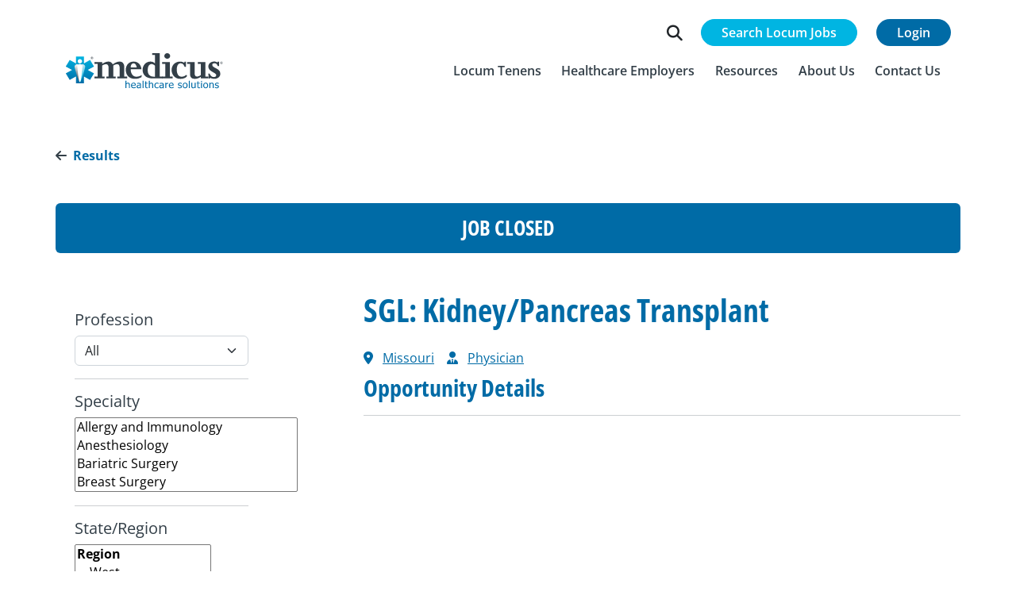

--- FILE ---
content_type: text/html;charset=utf-8
request_url: https://medicushcs.com/job/sgl-kidney-pancreas-transplant-9666403129
body_size: 11879
content:
<!doctype html><html lang="en"><head>
    <meta charset="utf-8">
    
     
      
      
     
     
     
     
    
     
    
    
    
    
    
    
     
    

    
    <title>SGL: Kidney/Pancreas Transplant - 9666403129</title>
    

    
    <meta name="robots" content="noindex, nofollow">
    

    <meta name="description" content="Explore the SGL: Kidney/Pancreas Transplant role from Medicus HCS  in Missouri. This job was posted on 2024-10-01. Find and apply to Physician  jobs with Medicus.">
    
    
      
           
    
    
        
        
        
    
        
           
    
    
        
    <link rel="alternate" hreflang="x-default" href="https://medicushcs.com/job/sgl-kidney-pancreas-transplant-9666403129">
    <meta name="viewport" content="width=device-width, initial-scale=1">

    
    <meta property="og:description" content="">
    <meta property="og:title" content="SGL: Kidney/Pancreas Transplant">
    <meta name="twitter:description" content="">
    <meta name="twitter:title" content="SGL: Kidney/Pancreas Transplant">

    

    
    <style>
a.cta_button{-moz-box-sizing:content-box !important;-webkit-box-sizing:content-box !important;box-sizing:content-box !important;vertical-align:middle}.hs-breadcrumb-menu{list-style-type:none;margin:0px 0px 0px 0px;padding:0px 0px 0px 0px}.hs-breadcrumb-menu-item{float:left;padding:10px 0px 10px 10px}.hs-breadcrumb-menu-divider:before{content:'›';padding-left:10px}.hs-featured-image-link{border:0}.hs-featured-image{float:right;margin:0 0 20px 20px;max-width:50%}@media (max-width: 568px){.hs-featured-image{float:none;margin:0;width:100%;max-width:100%}}.hs-screen-reader-text{clip:rect(1px, 1px, 1px, 1px);height:1px;overflow:hidden;position:absolute !important;width:1px}
</style>

<link class="hs-async-css" rel="preload" href="https://medicushcs.com/hubfs/hub_generated/template_assets/1/106645222463/1768411821337/template_fontawesome.min.css" as="style" onload="this.onload=null;this.rel='stylesheet'">
<noscript><link rel="stylesheet" href="https://medicushcs.com/hubfs/hub_generated/template_assets/1/106645222463/1768411821337/template_fontawesome.min.css"></noscript>
<link class="hs-async-css" rel="preload" href="https://medicushcs.com/hubfs/hub_generated/template_assets/1/106639997849/1768411822392/template_brands.min.css" as="style" onload="this.onload=null;this.rel='stylesheet'">
<noscript><link rel="stylesheet" href="https://medicushcs.com/hubfs/hub_generated/template_assets/1/106639997849/1768411822392/template_brands.min.css"></noscript>
<link class="hs-async-css" rel="preload" href="https://medicushcs.com/hubfs/hub_generated/template_assets/1/106645222459/1768411819276/template_regular.min.css" as="style" onload="this.onload=null;this.rel='stylesheet'">
<noscript><link rel="stylesheet" href="https://medicushcs.com/hubfs/hub_generated/template_assets/1/106645222459/1768411819276/template_regular.min.css"></noscript>
<link class="hs-async-css" rel="preload" href="https://medicushcs.com/hubfs/hub_generated/template_assets/1/106647095629/1768411820217/template_solid.min.css" as="style" onload="this.onload=null;this.rel='stylesheet'">
<noscript><link rel="stylesheet" href="https://medicushcs.com/hubfs/hub_generated/template_assets/1/106647095629/1768411820217/template_solid.min.css"></noscript>
<link rel="stylesheet" href="https://medicushcs.com/hubfs/hub_generated/template_assets/1/88125877643/1768411819469/template_bootstrap.min.css">
<link rel="stylesheet" href="https://medicushcs.com/hubfs/hub_generated/template_assets/1/88125877629/1768411818988/template_bootstrap-utilities.min.css">
<link rel="stylesheet" href="https://medicushcs.com/hubfs/hub_generated/template_assets/1/88125877626/1768411818033/template_bootstrap-grid.min.css">
<link rel="stylesheet" href="https://medicushcs.com/hubfs/hub_generated/template_assets/1/95705191036/1768411822892/template_hamburgers.min.css">
<link rel="stylesheet" href="https://medicushcs.com/hubfs/hub_generated/template_assets/1/88421266301/1768411820756/template_custom.min.css">
<link rel="stylesheet" href="https://medicushcs.com/hubfs/hub_generated/template_assets/1/99165652226/1768411820659/template_slick.min.css">
<link rel="stylesheet" href="https://medicushcs.com/hubfs/hub_generated/template_assets/1/99161313108/1768411822740/template_slick-theme.min.css">
<link rel="stylesheet" href="https://medicushcs.com/hubfs/hub_generated/template_assets/1/166832610569/1768411822848/template_select2.min.css">
<link rel="stylesheet" href="https://medicushcs.com/hubfs/hub_generated/module_assets/1/88126658946/1741053494994/module_header.min.css">
<link rel="stylesheet" href="https://medicushcs.com/hubfs/hub_generated/module_assets/1/88125732182/1762537895294/module_footer.min.css">
    

    
<!--  Added by GoogleAnalytics4 integration -->
<script>
var _hsp = window._hsp = window._hsp || [];
window.dataLayer = window.dataLayer || [];
function gtag(){dataLayer.push(arguments);}

var useGoogleConsentModeV2 = true;
var waitForUpdateMillis = 1000;


if (!window._hsGoogleConsentRunOnce) {
  window._hsGoogleConsentRunOnce = true;

  gtag('consent', 'default', {
    'ad_storage': 'denied',
    'analytics_storage': 'denied',
    'ad_user_data': 'denied',
    'ad_personalization': 'denied',
    'wait_for_update': waitForUpdateMillis
  });

  if (useGoogleConsentModeV2) {
    _hsp.push(['useGoogleConsentModeV2'])
  } else {
    _hsp.push(['addPrivacyConsentListener', function(consent){
      var hasAnalyticsConsent = consent && (consent.allowed || (consent.categories && consent.categories.analytics));
      var hasAdsConsent = consent && (consent.allowed || (consent.categories && consent.categories.advertisement));

      gtag('consent', 'update', {
        'ad_storage': hasAdsConsent ? 'granted' : 'denied',
        'analytics_storage': hasAnalyticsConsent ? 'granted' : 'denied',
        'ad_user_data': hasAdsConsent ? 'granted' : 'denied',
        'ad_personalization': hasAdsConsent ? 'granted' : 'denied'
      });
    }]);
  }
}

gtag('js', new Date());
gtag('set', 'developer_id.dZTQ1Zm', true);
gtag('config', 'G-1MWTXZ51N0');
</script>
<script async src="https://www.googletagmanager.com/gtag/js?id=G-1MWTXZ51N0"></script>

<!-- /Added by GoogleAnalytics4 integration -->

<!--  Added by GoogleTagManager integration -->
<script>
var _hsp = window._hsp = window._hsp || [];
window.dataLayer = window.dataLayer || [];
function gtag(){dataLayer.push(arguments);}

var useGoogleConsentModeV2 = true;
var waitForUpdateMillis = 1000;



var hsLoadGtm = function loadGtm() {
    if(window._hsGtmLoadOnce) {
      return;
    }

    if (useGoogleConsentModeV2) {

      gtag('set','developer_id.dZTQ1Zm',true);

      gtag('consent', 'default', {
      'ad_storage': 'denied',
      'analytics_storage': 'denied',
      'ad_user_data': 'denied',
      'ad_personalization': 'denied',
      'wait_for_update': waitForUpdateMillis
      });

      _hsp.push(['useGoogleConsentModeV2'])
    }

    (function(w,d,s,l,i){w[l]=w[l]||[];w[l].push({'gtm.start':
    new Date().getTime(),event:'gtm.js'});var f=d.getElementsByTagName(s)[0],
    j=d.createElement(s),dl=l!='dataLayer'?'&l='+l:'';j.async=true;j.src=
    'https://www.googletagmanager.com/gtm.js?id='+i+dl;f.parentNode.insertBefore(j,f);
    })(window,document,'script','dataLayer','GTM-P9QB7J6');

    window._hsGtmLoadOnce = true;
};

_hsp.push(['addPrivacyConsentListener', function(consent){
  if(consent.allowed || (consent.categories && consent.categories.analytics)){
    hsLoadGtm();
  }
}]);

</script>

<!-- /Added by GoogleTagManager integration -->

    <link rel="canonical" href="https://medicushcs.com/job/sgl-kidney-pancreas-transplant-9666403129">


<meta property="og:url" content="https://medicushcs.com/job/sgl-kidney-pancreas-transplant-9666403129">
<meta name="twitter:card" content="summary">
<meta http-equiv="content-language" content="en">






  <meta name="generator" content="HubSpot"></head>
  <body>
<!--  Added by GoogleTagManager integration -->
<noscript><iframe src="https://www.googletagmanager.com/ns.html?id=GTM-P9QB7J6" height="0" width="0" style="display:none;visibility:hidden"></iframe></noscript>

<!-- /Added by GoogleTagManager integration -->
   

       
    <div id="hs_cos_wrapper_module_166574844805314" class="hs_cos_wrapper hs_cos_wrapper_widget hs_cos_wrapper_type_module" style="" data-hs-cos-general-type="widget" data-hs-cos-type="module">


<!-- HTML -->
<header id="navbar_sticky" class="navbar_sticky header-container bg-white fixed-top">
  <div id="navbar_top" class="navbar_top py-3 py-md-4 py-lg-4 bg-white">
    <!--   Login   -->
    <div class="container navbar-login-container text-end d-none d-lg-block">
      <div class="row justify-content-end">
        
        <div class="col-md-auto p-0">
          <form action="https://medicushcs.com/hs-search-results" id="search-form">
            <div class="custom-input-group input-group m-0 p-0">
              <div class="input-group-prepend">
                <span class="input-group-text btn btn-search-icon border border-end-0 border-white" id="searchIcon">
                  <i class="fas fa-search fa-lg"></i>
                </span>
              </div>
              <div class="input-btn-container">
                <input id="searchInput" type="text" class="form-control input-slide border border-start-0" placeholder="What are you looking for?" value="" name="term" autocomplete="off">
                <div class="input-group-append">
                  <button id="searchButton" class="btn btn-search button-slide">Search</button>
                </div>
              </div>
            </div>
          </form>
        </div>
        
        <div class="col-md-auto">
          <div class="text-right">
            
            
            <a class="text-white btn-info btn-search-job-nav btn" href="https://medicushcs.com/job-board" title="Search Locum Jobs">Search Locum Jobs</a>
          </div>
        </div>
        <div class="col-md-auto">
          <div class="text-right">
            
            
            <a class="text-white btn-login btn" href="https://my.medicusiq.com/" title="Login to medicusIQ">Login</a>
          </div>
        </div>
      </div>
    </div>     
    <nav class="header-nav navbar navbar-expand-lg static-top">
      <!--   Offcanvass Nav   -->
      <div class="offcanvas offcanvas-end d-block d-lg-none" tabindex="-1" id="navbarNav" aria-labelledby="navbarNavLabel">
        <div class="offcanvas-header">
          <h5 class="offcanvas-title" id="offcanvasRightLabel">
            
            <span id="hs_cos_wrapper_module_166574844805314_" class="hs_cos_wrapper hs_cos_wrapper_widget hs_cos_wrapper_type_logo" style="" data-hs-cos-general-type="widget" data-hs-cos-type="logo"><a href="https://www.medicushcs.com/" id="hs-link-module_166574844805314_" style="border-width:0px;border:0px;"><img src="https://medicushcs.com/hubfs/Medicus%20Logo.svg" class="hs-image-widget " height="220" style="height: auto;width:989px;border-width:0px;border:0px;" width="989" alt="Medicus Healthcare Solutions" title="Medicus Healthcare Solutions" loading=""></a></span>
          </h5>
          <!--  <button type="button" class="btn-close" data-bs-dismiss="offcanvas" aria-label="Close"></button> -->
        </div>
        <div class="offcanvas-body">
          <!-- Log in to MedicusIQ -->
          <div class="w-100 mb-4 text-center px-3">
            
            
            <a class="w-100 py-2 text-white btn-login-collapse btn" href="https://my.medicusiq.com/" title="Log in to MedicusIQ">Log in to MedicusIQ</a>
          </div>
          <!-- Search Locum Jobs -->
          <div class="w-100 mb-4 text-center px-3">
            
            
            <a class="w-100 py-2 text-white btn-seach-job-collapse btn" href="https://medicushcs.com/job-board" title="Search Locum Jobs">Search Locum Jobs</a>
          </div>
          <!-- Search Form -->
          <div class="w-100 mb-3 text-center px-3">            
            <form class="w-100 position-relative d-block d-lg-none" action="/hs-search-results">           
              <input name="term" class="nav-search-form form-control py-3 pe-5 bg-transparent" type="text" placeholder="What are you looking for?" aria-label="What are you looking for?" autocomplete="off">
              <button class="nav-search-btn bg-transparent pe-3 p-2 position-absolute top-50 end-0 translate-middle-y border-0 text-primary-hover text-reset" type="submit">
                <img src="https://medicushcs.com/hubfs/2022/ico-search.svg" alt="Medicus search" loading="lazy">
              </button>
            </form>
          </div>
          <div class="w-100 nav-menu-container">
            <ul class="navbar-nav ms-auto">
                






<li class="level-1 nav-item dropdown ">

  
  
  <a class="nav-link nav-link-hover with-dropdown dropdown-toggle" href="https://medicushcs.com/locum-tenens" role="button" data-bs-toggle="dropdown" aria-expanded="false" title="Locum Tenens">
    <span class="link-label">Locum Tenens</span>         
    <i class="text-blue arrow-link fa-solid fa-chevron-right d-inline-block d-lg-none fw-bold"></i>
  </a> 
  
  

  
  
  <ul class="dropdown-menu">
    
    
    

<li class="level-2   ">

  
   
  <a class="dropdown-item" href="https://medicushcs.com/locum-tenens/what-is-locum-tenens" title="What is Locum Tenens">
    What is Locum Tenens
  </a>
  
  

    

</li>

    
    

<li class="level-2   ">

  
   
  <a class="dropdown-item" href="https://medicushcs.com/job-board" title="Locum Tenens Job Search">
    Locum Tenens Job Search
  </a>
  
  

    

</li>

    
    

<li class="level-2   ">

  
   
  <a class="dropdown-item" href="https://optimumperm.com/job-board" title="Permanent Job Search">
    Permanent Job Search
  </a>
  
  

    

</li>

    
    

<li class="level-2   ">

  
   
  <a class="dropdown-item" href="https://medicushcs.com/referral-rewards-program" title="Submit a Referral">
    Submit a Referral
  </a>
  
  

    

</li>

    
    

<li class="level-2  dropdown submenu">

  
  
  <a class="dropdown-item with-dropdown dropdown-toggle" href="javascript:;" role="button" data-bs-toggle="dropdown" aria-expanded="false" title="Licensing">
    <span class="link-label">Licensing</span>         
    <i class="text-blue arrow-link fa-solid fa-chevron-right d-inline-block d-lg-none fw-bold"></i>
  </a> 
  
  

  
  
  <ul class="dropdown-submenu">
    
    
    

<li class="level-3   ">

  
   
  <a class="dropdown-item" href="https://medicushcs.com/locum-tenens/resources/physician-licensure-application-fees-and-timelines-by-state" title="Licensure Fees &amp; Timelines">
    Licensure Fees &amp; Timelines
  </a>
  
  

    

</li>

    
    

<li class="level-3   ">

  
   
  <a class="dropdown-item" href="https://medicushcs.com/aprn-licensure-compact" title="APRN Map">
    APRN Map
  </a>
  
  

    

</li>

    
    

<li class="level-3   ">

  
   
  <a class="dropdown-item" href="https://medicushcs.com/imlc-map" title="IMLC Map">
    IMLC Map
  </a>
  
  

    

</li>

    
  </ul>
  
    

</li>

    
    

<li class="level-2   ">

  
   
  <a class="dropdown-item" href="https://medicushcs.com/locum-tenens/resources" title="Resources">
    Resources
  </a>
  
  

    

</li>

    
    

<li class="level-2   ">

  
   
  <a class="dropdown-item" href="https://medicushcs.com/resident-and-fellows" title="Residents &amp; Fellows">
    Residents &amp; Fellows
  </a>
  
  

    

</li>

    
  </ul>
  
    

</li>




<li class="level-1 nav-item dropdown ">

  
  
  <a class="nav-link nav-link-hover with-dropdown dropdown-toggle" href="https://medicushcs.com/healthcare-employers" role="button" data-bs-toggle="dropdown" aria-expanded="false" title="Healthcare Employers">
    <span class="link-label">Healthcare Employers</span>         
    <i class="text-blue arrow-link fa-solid fa-chevron-right d-inline-block d-lg-none fw-bold"></i>
  </a> 
  
  

  
  
  <ul class="dropdown-menu">
    
    
    

<li class="level-2   ">

  
   
  <a class="dropdown-item" href="https://medicushcs.com/transition-program" title="Transition Program">
    Transition Program
  </a>
  
  

    

</li>

    
    

<li class="level-2   ">

  
   
  <a class="dropdown-item" href="https://medicushcs.com/medicusone" title="MedicusOne">
    MedicusOne
  </a>
  
  

    

</li>

    
    

<li class="level-2   ">

  
   
  <a class="dropdown-item" href="https://medicushcs.com/resources/tag/case-study" title="Case Studies">
    Case Studies
  </a>
  
  

    

</li>

    
    

<li class="level-2   ">

  
   
  <a class="dropdown-item" href="#request-locum-tenens-coverage" title="Locum Coverage Request">
    Locum Coverage Request
  </a>
  
  

    

</li>

    
    

<li class="level-2   ">

  
   
  <a class="dropdown-item" href="https://optimumperm.com/#request-permanent-search" title="Permanent Search Request">
    Permanent Search Request
  </a>
  
  

    

</li>

    
  </ul>
  
    

</li>




<li class="level-1 nav-item  ">

  
  
  <a class="nav-link nav-link-hover without-dropdown 
             
             
            " href="https://medicushcs.com/resources" title="Resources">
    <span class="link-label">Resources</span>       
    <i class="text-blue arrow-link fa-solid fa-chevron-right d-inline-block d-lg-none fw-bold"></i>
  </a>
  
  

    

</li>




<li class="level-1 nav-item dropdown ">

  
  
  <a class="nav-link nav-link-hover with-dropdown dropdown-toggle" href="https://medicushcs.com/about-us" role="button" data-bs-toggle="dropdown" aria-expanded="false" title="About Us">
    <span class="link-label">About Us</span>         
    <i class="text-blue arrow-link fa-solid fa-chevron-right d-inline-block d-lg-none fw-bold"></i>
  </a> 
  
  

  
  
  <ul class="dropdown-menu">
    
    
    

<li class="level-2   ">

  
   
  <a class="dropdown-item" href="https://medicushcs.com/about-us#leadership-team" title="Our Leadership Team">
    Our Leadership Team
  </a>
  
  

    

</li>

    
    

<li class="level-2   ">

  
   
  <a class="dropdown-item" href="https://medicushcs.com/corporate-careers" title="Corporate Careers">
    Corporate Careers
  </a>
  
  

    

</li>

    
    

<li class="level-2   ">

  
   
  <a class="dropdown-item" href="https://medicushcs.com/partnerships" title="Partnerships">
    Partnerships
  </a>
  
  

    

</li>

    
  </ul>
  
    

</li>




<li class="level-1 nav-item  ">

  
  
  <a class="nav-link nav-link-hover without-dropdown 
             
             
            " href="#contactUsForm" title="Contact Us">
    <span class="link-label">Contact Us</span>       
    <i class="text-blue arrow-link fa-solid fa-chevron-right d-inline-block d-lg-none fw-bold"></i>
  </a>
  
  

    

</li>



            </ul>
          </div>
        </div>
      </div>
      <!-- Navbar -->
      <div class="container mt-2">
        
        <span id="hs_cos_wrapper_module_166574844805314_" class="hs_cos_wrapper hs_cos_wrapper_widget hs_cos_wrapper_type_logo" style="" data-hs-cos-general-type="widget" data-hs-cos-type="logo"><a href="https://www.medicushcs.com/" id="hs-link-module_166574844805314_" style="border-width:0px;border:0px;"><img src="https://medicushcs.com/hubfs/Medicus%20Logo.svg" class="hs-image-widget " height="220" style="height: auto;width:989px;border-width:0px;border:0px;" width="989" alt="Medicus Healthcare Solutions" title="Medicus Healthcare Solutions" loading=""></a></span>
        <button class="navbar-toggler hamburger hamburger--slider-r" type="button" data-bs-toggle="offcanvas" data-bs-target="#navbarNav" aria-controls="navbarNav" aria-expanded="false" aria-label="Toggle navigation">
          <span class="hamburger-box">
            <span class="hamburger-inner"></span>
          </span>
        </button>
        <div class="collapse navbar-collapse d-none d-lg-block" id="navbarLinksContent">
          <ul class="navbar-nav ms-auto">
              






<li class="level-1 nav-item dropdown ">

  
  
  <a class="nav-link nav-link-hover with-dropdown dropdown-toggle" href="https://medicushcs.com/locum-tenens" role="button" data-bs-toggle="dropdown" aria-expanded="false" title="Locum Tenens">
    <span class="link-label">Locum Tenens</span>         
    <i class="text-blue arrow-link fa-solid fa-chevron-right d-inline-block d-lg-none fw-bold"></i>
  </a> 
  
  

  
  
  <ul class="dropdown-menu">
    
    
    

<li class="level-2   ">

  
   
  <a class="dropdown-item" href="https://medicushcs.com/locum-tenens/what-is-locum-tenens" title="What is Locum Tenens">
    What is Locum Tenens
  </a>
  
  

    

</li>

    
    

<li class="level-2   ">

  
   
  <a class="dropdown-item" href="https://medicushcs.com/job-board" title="Locum Tenens Job Search">
    Locum Tenens Job Search
  </a>
  
  

    

</li>

    
    

<li class="level-2   ">

  
   
  <a class="dropdown-item" href="https://optimumperm.com/job-board" title="Permanent Job Search">
    Permanent Job Search
  </a>
  
  

    

</li>

    
    

<li class="level-2   ">

  
   
  <a class="dropdown-item" href="https://medicushcs.com/referral-rewards-program" title="Submit a Referral">
    Submit a Referral
  </a>
  
  

    

</li>

    
    

<li class="level-2  dropdown submenu">

  
  
  <a class="dropdown-item with-dropdown dropdown-toggle" href="javascript:;" role="button" data-bs-toggle="dropdown" aria-expanded="false" title="Licensing">
    <span class="link-label">Licensing</span>         
    <i class="text-blue arrow-link fa-solid fa-chevron-right d-inline-block d-lg-none fw-bold"></i>
  </a> 
  
  

  
  
  <ul class="dropdown-submenu">
    
    
    

<li class="level-3   ">

  
   
  <a class="dropdown-item" href="https://medicushcs.com/locum-tenens/resources/physician-licensure-application-fees-and-timelines-by-state" title="Licensure Fees &amp; Timelines">
    Licensure Fees &amp; Timelines
  </a>
  
  

    

</li>

    
    

<li class="level-3   ">

  
   
  <a class="dropdown-item" href="https://medicushcs.com/aprn-licensure-compact" title="APRN Map">
    APRN Map
  </a>
  
  

    

</li>

    
    

<li class="level-3   ">

  
   
  <a class="dropdown-item" href="https://medicushcs.com/imlc-map" title="IMLC Map">
    IMLC Map
  </a>
  
  

    

</li>

    
  </ul>
  
    

</li>

    
    

<li class="level-2   ">

  
   
  <a class="dropdown-item" href="https://medicushcs.com/locum-tenens/resources" title="Resources">
    Resources
  </a>
  
  

    

</li>

    
    

<li class="level-2   ">

  
   
  <a class="dropdown-item" href="https://medicushcs.com/resident-and-fellows" title="Residents &amp; Fellows">
    Residents &amp; Fellows
  </a>
  
  

    

</li>

    
  </ul>
  
    

</li>




<li class="level-1 nav-item dropdown ">

  
  
  <a class="nav-link nav-link-hover with-dropdown dropdown-toggle" href="https://medicushcs.com/healthcare-employers" role="button" data-bs-toggle="dropdown" aria-expanded="false" title="Healthcare Employers">
    <span class="link-label">Healthcare Employers</span>         
    <i class="text-blue arrow-link fa-solid fa-chevron-right d-inline-block d-lg-none fw-bold"></i>
  </a> 
  
  

  
  
  <ul class="dropdown-menu">
    
    
    

<li class="level-2   ">

  
   
  <a class="dropdown-item" href="https://medicushcs.com/transition-program" title="Transition Program">
    Transition Program
  </a>
  
  

    

</li>

    
    

<li class="level-2   ">

  
   
  <a class="dropdown-item" href="https://medicushcs.com/medicusone" title="MedicusOne">
    MedicusOne
  </a>
  
  

    

</li>

    
    

<li class="level-2   ">

  
   
  <a class="dropdown-item" href="https://medicushcs.com/resources/tag/case-study" title="Case Studies">
    Case Studies
  </a>
  
  

    

</li>

    
    

<li class="level-2   ">

  
   
  <a class="dropdown-item" href="#request-locum-tenens-coverage" title="Locum Coverage Request">
    Locum Coverage Request
  </a>
  
  

    

</li>

    
    

<li class="level-2   ">

  
   
  <a class="dropdown-item" href="https://optimumperm.com/#request-permanent-search" title="Permanent Search Request">
    Permanent Search Request
  </a>
  
  

    

</li>

    
  </ul>
  
    

</li>




<li class="level-1 nav-item  ">

  
  
  <a class="nav-link nav-link-hover without-dropdown 
             
             
            " href="https://medicushcs.com/resources" title="Resources">
    <span class="link-label">Resources</span>       
    <i class="text-blue arrow-link fa-solid fa-chevron-right d-inline-block d-lg-none fw-bold"></i>
  </a>
  
  

    

</li>




<li class="level-1 nav-item dropdown ">

  
  
  <a class="nav-link nav-link-hover with-dropdown dropdown-toggle" href="https://medicushcs.com/about-us" role="button" data-bs-toggle="dropdown" aria-expanded="false" title="About Us">
    <span class="link-label">About Us</span>         
    <i class="text-blue arrow-link fa-solid fa-chevron-right d-inline-block d-lg-none fw-bold"></i>
  </a> 
  
  

  
  
  <ul class="dropdown-menu">
    
    
    

<li class="level-2   ">

  
   
  <a class="dropdown-item" href="https://medicushcs.com/about-us#leadership-team" title="Our Leadership Team">
    Our Leadership Team
  </a>
  
  

    

</li>

    
    

<li class="level-2   ">

  
   
  <a class="dropdown-item" href="https://medicushcs.com/corporate-careers" title="Corporate Careers">
    Corporate Careers
  </a>
  
  

    

</li>

    
    

<li class="level-2   ">

  
   
  <a class="dropdown-item" href="https://medicushcs.com/partnerships" title="Partnerships">
    Partnerships
  </a>
  
  

    

</li>

    
  </ul>
  
    

</li>




<li class="level-1 nav-item  ">

  
  
  <a class="nav-link nav-link-hover without-dropdown 
             
             
            " href="#contactUsForm" title="Contact Us">
    <span class="link-label">Contact Us</span>       
    <i class="text-blue arrow-link fa-solid fa-chevron-right d-inline-block d-lg-none fw-bold"></i>
  </a>
  
  

    

</li>



          </ul>
        </div>
      </div>
    </nav>   
  </div>     
</header></div>
    

    <main id="main-content" class="body-container-wrapper">
      
      <span id="hs_cos_wrapper_flexible_column" class="hs_cos_wrapper hs_cos_wrapper_widget_container hs_cos_wrapper_type_widget_container" style="" data-hs-cos-general-type="widget_container" data-hs-cos-type="widget_container"><div id="hs_cos_wrapper_widget_1694540203982" class="hs_cos_wrapper hs_cos_wrapper_widget hs_cos_wrapper_type_module" style="" data-hs-cos-general-type="widget" data-hs-cos-type="module">









 
 
 


 
 



   
   
































 



   


  


 
  
  
 





 
  
 



















    


























  

















































  

  





















 


 






<p class="d-none test-class" style="display: none;">
  selectedStateMulti:   <br><br>
  selectedRegion:   <br><br>
  selectedStateArr: [] <br><br>
  stateFilterParams:  <br><br>
  urlParams:  <br><br>
  queryParams: &amp;offset=0&amp;limit=10&amp;order=-date_posted___fulfil&amp;job_title__not_null=&amp;specialties__not_null&amp;record_type__not_null=&amp;record_type__ne=optimum (perm)&amp;status__in=Open,Bidding <br><br>
  Header: Locum Tenens Jobs <br><br>
</p>

<p id="test-job" style="display: none;">https://medicushcs.com/job-board/sgl-kidney-pancreas-transplant-9666403129</p>

 
<script type="application/ld+json">
{
	"@context" : "https://schema.org/",
	"@type" : "JobPosting",
	"title" : " Physician",
	"description" : "",
	"identifier": {
    "@type": "PropertyValue",
    "name": "Medicus HCS",
    "value": "9666403129"
    },
	"datePosted" : "2024-10-01",
	"hiringOrganization" : {
      "@type" : "Organization",
      "name" : "Medicus HCS",
      "sameAs" : "https://medicushcs.com",
      "logo" : "https://19626693.fs1.hubspotusercontent-na1.net/hubfs/19626693/Medicus%20Logo.svg"
    },
	"jobLocation": {
	  "@type": "Place",
	  "address": {
		"@type": "PostalAddress",
		"addressLocality": "Missouri",
		"addressCountry": "US"
	  }
	}	
}
</script>

<!-- Single Job Page -->
<section id="jobDetails" class="sec-job bg-white">
  <div class="container py-3 py-lg-5 px-3 px-lg-0">
    <div class="d-none">
      <input type="hidden" id="job_id" name="job_id" value="9666403129">
      <input type="hidden" id="company" name="company" value="medicus">
      <input type="hidden" id="job_state" name="job_state" value="Missouri">
      <input type="hidden" id="job_type" name="job_type" value="Physician">      
      <input type="hidden" id="job_description" name="job_description" value="">
      <input type="hidden" id="salesforce_id" name="salesforce_id" value="https://medicushcs.lightning.force.com/a0W3i000000WSAbEAO">
      <input type="hidden" id="job_title" name="job_title" value="SGL: Kidney/Pancreas Transplant">
      <input type="hidden" id="job_status" name="job_status" value="Closed">
      <input type="hidden" id="job_specialties" name="job_specialties" value="">
    </div>
    <div class="row align-items-start mb-3 mb-lg-5">
      
      <div class="col-12 mb-3 mb-lg-5">
        <a id="backToResult" class="fw-bold text-decoration-none mb-3" href="https://medicushcs.com/job-board">
          <i class="text-black fa-solid fa-arrow-left me-2"></i><span class="fw-bold text-blue">Results</span>
        </a>
      </div>
      
      
      <div class="col-12 mb-3 mb-lg-5">
        <div class="card bg-drkblue border-0">
          <div class="card-body text-center">
            <h4 class="heading fw-bold text-white text-uppercase p-0 m-0">Job Closed</h4>
          </div>
        </div>
      </div>
      
      
      
      
      
       
      <div class="col-lg-3 sidebar-filter position-relative">
        <div class="sticky-top-large">
          <div class="btn-filter-collapse w-100 mb-3 d-block d-md-block d-lg-none">
            <button class="btn btn-primary btn-transition w-100" type="button" data-bs-toggle="collapse" data-bs-target="#collapseFilterCard" aria-expanded="false" aria-controls="collapseFilterCard">            
              <span class="float-start">Filter Job Search</span>
              <i class="fa-icon float-end fa-solid fa-chevron-down"></i>
            </button>
          </div>    
          <div id="collapseFilterCard" class="collapse show card border-0 mb-3 ">
            <div class="card-body p-4">
              <div class="dropdown-container">
                <form>                     
                  
                  <h6>Profession</h6>
                  
                  
                  <select class="form-select" name="job_type1" id="job_type1">
                    <option value="">All</option>
                    
                    
                      
                      
                        
                      
                      <option value="All">All</option>
                    
                      
                      
                        
                      
                      <option value="Anesthesiologist Assistant">Anesthesiologist Assistant</option>
                    
                      
                      
                        
                      
                      <option value="Certified Nurse Midwife">Certified Nurse Midwife</option>
                    
                      
                      
                        
                      
                      <option value="CRNA">CRNA</option>
                    
                      
                      
                        
                      
                      <option value="Nurse Practitioner">Nurse Practitioner</option>
                    
                      
                      
                        
                      
                      <option value="Physician">Physician</option>
                    
                      
                      
                        
                      
                      <option value="Physician Assistant">Physician Assistant</option>
                    
                  </select>

                  
                  
                   
                  <hr class="my-3">
                  <h6>Specialty</h6>
                  <select id="specialty" class="specialty" name="specialty[]" multiple>
                    
                    
                    
                    
                    
                    
                    
                    <option value="Allergy and Immunology">Allergy and Immunology</option>
                    
                    
                    <option value="Anesthesiology">Anesthesiology</option>
                    
                    
                    <option value="Bariatric Surgery">Bariatric Surgery</option>
                    
                    
                    <option value="Breast Surgery">Breast Surgery</option>
                    
                    
                    <option value="Burn Surgery">Burn Surgery</option>
                    
                    
                    <option value="Cardiac Anesthesiology">Cardiac Anesthesiology</option>
                    
                    
                    <option value="Cardiology">Cardiology</option>
                    
                    
                    <option value="Cardiothoracic Surgery">Cardiothoracic Surgery</option>
                    
                    
                    <option value="Child and Adolescent Psychiatry">Child and Adolescent Psychiatry</option>
                    
                    
                    <option value="Colon and Rectal Surgery">Colon and Rectal Surgery</option>
                    
                    
                    <option value="Colorectal Surgery">Colorectal Surgery</option>
                    
                    
                    <option value="Critical Care">Critical Care</option>
                    
                    
                    <option value="Critical Care Surgery">Critical Care Surgery</option>
                    
                    
                    <option value="Dermatology">Dermatology</option>
                    
                    
                    <option value="Electrophysiology">Electrophysiology</option>
                    
                    
                    <option value="Emergency Medicine">Emergency Medicine</option>
                    
                    
                    <option value="Endocrinology">Endocrinology</option>
                    
                    
                    <option value="Family Medicine">Family Medicine</option>
                    
                    
                    <option value="Gastroenterology">Gastroenterology</option>
                    
                    
                    <option value="General Surgery">General Surgery</option>
                    
                    
                    <option value="Gynecologic Oncology">Gynecologic Oncology</option>
                    
                    
                    <option value="Hematology">Hematology</option>
                    
                    
                    <option value="Hematology Oncology">Hematology Oncology</option>
                    
                    
                    <option value="Hepatology">Hepatology</option>
                    
                    
                    <option value="Hospice and Palliative Care">Hospice and Palliative Care</option>
                    
                    
                    <option value="Hospitalist">Hospitalist</option>
                    
                    
                    <option value="Infectious Disease">Infectious Disease</option>
                    
                    
                    <option value="Internal Medicine">Internal Medicine</option>
                    
                    
                    <option value="Internal Medicine and Pediatrics">Internal Medicine and Pediatrics</option>
                    
                    
                    <option value="Laborist">Laborist</option>
                    
                    
                    <option value="Maternal Fetal Medicine">Maternal Fetal Medicine</option>
                    
                    
                    <option value="Medical Oncology">Medical Oncology</option>
                    
                    
                    <option value="Neonatology">Neonatology</option>
                    
                    
                    <option value="Nephrology">Nephrology</option>
                    
                    
                    <option value="Neurology">Neurology</option>
                    
                    
                    <option value="Neurosurgery">Neurosurgery</option>
                    
                    
                    <option value="Ob/Gyn">Ob/Gyn</option>
                    
                    
                    <option value="Occupational Medicine">Occupational Medicine</option>
                    
                    
                    <option value="Ophthalmology">Ophthalmology</option>
                    
                    
                    <option value="Orthopedic Surgery">Orthopedic Surgery</option>
                    
                    
                    <option value="Otolaryngology">Otolaryngology</option>
                    
                    
                    <option value="Pathology">Pathology</option>
                    
                    
                    <option value="Pediatric Anesthesiology">Pediatric Anesthesiology</option>
                    
                    
                    <option value="Pediatric Surgery">Pediatric Surgery</option>
                    
                    
                    <option value="Pediatrics">Pediatrics</option>
                    
                    
                    <option value="Physical Medicine and Rehabilitation">Physical Medicine and Rehabilitation</option>
                    
                    
                    <option value="Plastic Surgery">Plastic Surgery</option>
                    
                    
                    <option value="Podiatry">Podiatry</option>
                    
                    
                    <option value="Primary Care">Primary Care</option>
                    
                    
                    <option value="Psychiatry">Psychiatry</option>
                    
                    
                    <option value="Pulmonology">Pulmonology</option>
                    
                    
                    <option value="Pulmonology and Critical Care">Pulmonology and Critical Care</option>
                    
                    
                    <option value="Radiation Oncology">Radiation Oncology</option>
                    
                    
                    <option value="Radiology">Radiology</option>
                    
                    
                    <option value="Rheumatology">Rheumatology</option>
                    
                    
                    <option value="Sleep Medicine">Sleep Medicine</option>
                    
                    
                    <option value="Sports Medicine">Sports Medicine</option>
                    
                    
                    <option value="Surgical Oncology">Surgical Oncology</option>
                    
                    
                    <option value="Thoracic Surgery">Thoracic Surgery</option>
                    
                    
                    <option value="Transplant Surgery">Transplant Surgery</option>
                    
                    
                    <option value="Trauma Surgery">Trauma Surgery</option>
                    
                    
                    <option value="Urgent Care">Urgent Care</option>
                    
                    
                    <option value="Urogynecology">Urogynecology</option>
                    
                    
                    <option value="Urology">Urology</option>
                    
                    
                    <option value="Vascular Surgery">Vascular Surgery</option>
                    
                              
                  </select>  
                  
                  <hr class="my-3">
                  <h6>State/Region</h6>    
                  <select id="job_state_multi" class="job_state_multi" name="states[]" multiple>
                    <optgroup label="Region">
                      <option id="west" value="west">West</option>
                      <option id="midwest" value="midwest">Midwest</option>
                      <option id="southeast" value="southeast">Southeast</option>
                      <option id="southwest" value="southwest">Southwest</option>
                      <option id="northeast" value="northeast">Northeast</option>
                           
                    </optgroup>
                    <optgroup label="State" id="job_state_multi_custom">
                      
                      
                      
                      <option value="imlc-states">IMLC States</option>
                      
                      
                      
                      
                      
                      
                      <option value="Alabama">Alabama</option>
                      
                      
                      <option value="Alaska">Alaska</option>
                      
                      
                      <option value="Arizona">Arizona</option>
                      
                      
                      <option value="Arkansas">Arkansas</option>
                      
                      
                      <option value="California">California</option>
                      
                      
                      <option value="Colorado">Colorado</option>
                      
                      
                      <option value="Connecticut">Connecticut</option>
                      
                      
                      <option value="Delaware">Delaware</option>
                      
                      
                      <option value="District of Columbia">District of Columbia</option>
                      
                      
                      <option value="Florida">Florida</option>
                      
                      
                      <option value="Georgia">Georgia</option>
                      
                      
                      <option value="Hawaii">Hawaii</option>
                      
                      
                      <option value="Idaho">Idaho</option>
                      
                      
                      <option value="Illinois">Illinois</option>
                      
                      
                      <option value="Indiana">Indiana</option>
                      
                      
                      <option value="Iowa">Iowa</option>
                      
                      
                      <option value="Kansas">Kansas</option>
                      
                      
                      <option value="Kentucky">Kentucky</option>
                      
                      
                      <option value="Louisiana">Louisiana</option>
                      
                      
                      <option value="Maine">Maine</option>
                      
                      
                      <option value="Maryland">Maryland</option>
                      
                      
                      <option value="Massachusetts">Massachusetts</option>
                      
                      
                      <option value="Michigan">Michigan</option>
                      
                      
                      <option value="Minnesota">Minnesota</option>
                      
                      
                      <option value="Mississippi">Mississippi</option>
                      
                      
                      <option value="Missouri">Missouri</option>
                      
                      
                      <option value="Montana">Montana</option>
                      
                      
                      <option value="Nebraska">Nebraska</option>
                      
                      
                      <option value="Nevada">Nevada</option>
                      
                      
                      <option value="New Hampshire">New Hampshire</option>
                      
                      
                      <option value="New Jersey">New Jersey</option>
                      
                      
                      <option value="New Mexico">New Mexico</option>
                      
                      
                      <option value="New York">New York</option>
                      
                      
                      <option value="North Carolina">North Carolina</option>
                      
                      
                      <option value="North Dakota">North Dakota</option>
                      
                      
                      <option value="Ohio">Ohio</option>
                      
                      
                      <option value="Oklahoma">Oklahoma</option>
                      
                      
                      <option value="Oregon">Oregon</option>
                      
                      
                      <option value="Pennsylvania">Pennsylvania</option>
                      
                      
                      <option value="Rhode Island">Rhode Island</option>
                      
                      
                      <option value="South Carolina">South Carolina</option>
                      
                      
                      <option value="South Dakota">South Dakota</option>
                      
                      
                      <option value="Tennessee">Tennessee</option>
                      
                      
                      <option value="Texas">Texas</option>
                      
                      
                      <option value="Utah">Utah</option>
                      
                      
                      <option value="Vermont">Vermont</option>
                      
                      
                      <option value="Virginia">Virginia</option>
                      
                      
                      <option value="Washington">Washington</option>
                      
                      
                      <option value="West Virginia">West Virginia</option>
                      
                      
                      <option value="Wisconsin">Wisconsin</option>
                      
                      
                      <option value="Wyoming">Wyoming</option>
                      
                      
 
                    </optgroup>
                  </select>     
                     
                  <hr class="my-3">
                  <h6>Date Posted</h6>     
                  <select class="form-select" name="date_posted___fulfil__gte" id="date_posted___fulfil__gte">
                    <option value="">All</option>
                    <option id="dt_today" value="today">Today</option>
                    <option id="dt_last3" value="last3days">Last 3 days</option>
                    <option id="dt_last7" value="last7days">Last 7 days</option>
                    <option id="dt_last30" value="last30days">Last 30 days</option>
                  </select>      
                  <button id="job-search" type="button" class="btn btn-primary w-100 mt-3"><i class="fa-solid fa-magnifying-glass me-2"></i>Search Jobs</button>
                </form>
              </div>   
            </div>
          </div>
        </div>
      </div>
      
       
      
      
      
      <div class="col-lg-8 offset-lg-1 col-md">
           
        <h1 class="heading h2 fw-bold text-blue mb-3">SGL: Kidney/Pancreas Transplant</h1>
        <ul class="list-group list-group-horizontal-lg border-0">
             

          
          


           
          
          <li class="list-group-item border-0 px-0 pe-lg-3 text-muted">
            <i class="text-blue fa-solid fa-location-dot me-2"></i>
            <a class="text-link mb-3" href="https://medicushcs.com/job-board/all/all/missouri">Missouri</a>
          </li>
          
           
          
          <li class="list-group-item border-0 px-0 pe-lg-3 text-muted">
            <i class="text-blue fa-solid fa-user-tie me-2"></i>
            
            <a class="text-link mb-3" href="https://medicushcs.com/job-board/physician">Physician</a>           
            
          </li>
          
           
          
        </ul> 
        
      
               
        
    
    <div class="row">
      
        
      <div class="job-content mb-4 mb-lg-5">
        <div class="job-header">
          <h3 class="heading fw-bold text-blue">Opportunity Details</h3>
          <hr class="my-6 my-md-8 border-gray-300">
        </div>
        <div id="jobDescription" class="job-description">
          
        </div> 
      </div>
      

    </div>
    
        

      
        
      </div>
      
      
      
      <div class="col-auto py-3 py-lg-0 ">
        <button class="w-100 h6 position-static btn-save text-blue fw-bold p-0 d-none" type="button" data-company="medicus" data-title="SGL: Kidney/Pancreas Transplant" data-id="9666403129" data-link="https://medicushcs.com/job-board/sgl-kidney-pancreas-transplant-9666403129">
          <i class="fa-regular fa-star me-2"></i>Save Job
        </button>
      </div>
      

    </div>
    


    
    

    
     </div>
      
    

    
    <div id="hs_cos_wrapper_module_166574847087415" class="hs_cos_wrapper hs_cos_wrapper_widget hs_cos_wrapper_type_module" style="" data-hs-cos-general-type="widget" data-hs-cos-type="module"><div class="footer">
  <!-- Modal Contact Form Tab -->
  <div class="modal modal-form-tabs" id="modalContactForm" tabindex="-1" aria-labelledby="modalContactForm" aria-hidden="true">
    <div class="modal-dialog modal-lg modal-dialog-scrollable">
      <div class="modal-content">
        <div class="modal-header">
          <button type="button" class="btn-close" data-bs-dismiss="modal" aria-label="Close"></button>
        </div>
        <div class="modal-body pt-0 pb-4">
          <ul class="nav nav-tabs border-0" id="modalformTab-" role="tablist">
            
            
            
               
                
              
                     
            <li class="nav-item flex-fill" role="presentation">
              <button class="nav-link border-0 fw-bold w-100 active" id="modalformTab--1-tab" data-bs-toggle="tab" data-bs-target="#modalformTab--1" type="button" role="tab" aria-controls="modalformTab--1" aria-selected="true">
                I'm a Physician or Advanced Practitioner
              </button>
            </li>
            
            
            
              
                     
            <li class="nav-item flex-fill" role="presentation">
              <button class="nav-link border-0 fw-bold w-100 " id="modalformTab--2-tab" data-bs-toggle="tab" data-bs-target="#modalformTab--2" type="button" role="tab" aria-controls="modalformTab--2">
                I'm a Healthcare Employer
              </button>
            </li>
            
          </ul>
          <div class="tab-content" id="modalformTab-Content">
            
            
            
               
                
              
                 
            <div class="tab-pane fade show active" id="modalformTab--1" role="tabpanel" aria-labelledby="modalformTab--1-tab">
              
              <span id="hs_cos_wrapper_module_166574847087415_" class="hs_cos_wrapper hs_cos_wrapper_widget hs_cos_wrapper_type_form" style="" data-hs-cos-general-type="widget" data-hs-cos-type="form">
<div id="hs_form_target_form_837440452"></div>








</span>
              <div class="form-privacy-text pt-4 text-center">
                
                By providing your information through this form, you agree that our team may contact you via SMS, MMS, email, or phone, as detailed in the Medicus Healthcare Solutions <a href="https://medicushcs.com/privacy-policy" target="_blank" rel="noopener noreferrer nofollow">privacy policy</a>. Message and data rates may apply, use STOP to opt out, or HELP, or visit our company policy through this <a href="https://medicushcs.com/privacy-policy" target="_blank" rel="noopener noreferrer nofollow">LINK</a>.
                
              </div>
            </div>
            
            
            
              
                 
            <div class="tab-pane fade " id="modalformTab--2" role="tabpanel" aria-labelledby="modalformTab--2-tab">
              
              <span id="hs_cos_wrapper_module_166574847087415_" class="hs_cos_wrapper hs_cos_wrapper_widget hs_cos_wrapper_type_form" style="" data-hs-cos-general-type="widget" data-hs-cos-type="form">
<div id="hs_form_target_form_218038742"></div>








</span>
              <div class="form-privacy-text pt-4 text-center">
                
                By providing your information through this form, you agree that our team may contact you via SMS, MMS, email, or phone, as detailed in the Medicus Healthcare Solutions <a href="https://medicushcs.com/privacy-policy" target="_blank" rel="noopener noreferrer nofollow">privacy policy</a>. Message and data rates may apply, use STOP to opt out, or HELP, or visit our company policy through this <a href="https://medicushcs.com/privacy-policy" target="_blank" rel="noopener noreferrer nofollow">LINK</a>.
                
              </div>
            </div>
            
          </div>
        </div>
      </div>
    </div>
  </div>
  <!-- Modal Client Contact Form -->
  <div class="modal modal-contact-form" id="clientContactFormModal" tabindex="-1" aria-labelledby="clientContactFormModal" aria-hidden="true">
    <div class="modal-dialog modal-dialog-centered modal-lg modal-dialog-scrollable">
      <div class="modal-content">
        <div class="modal-header">
          <button type="button" class="btn-close" data-bs-dismiss="modal" aria-label="Close"></button>
        </div>
        <div class="modal-body pt-0 pb-4">
          
          <h3 class="heading fw-bold text-center">Let's get started</h3>
          
          <div class="container">
            <span id="hs_cos_wrapper_module_166574847087415_" class="hs_cos_wrapper hs_cos_wrapper_widget hs_cos_wrapper_type_form" style="" data-hs-cos-general-type="widget" data-hs-cos-type="form"><h3 id="hs_cos_wrapper_form_970771326_title" class="hs_cos_wrapper form-title" data-hs-cos-general-type="widget_field" data-hs-cos-type="text"></h3>

<div id="hs_form_target_form_970771326"></div>









</span>
          </div>
          <div class="form-privacy-text pt-4 text-center">
            
              By providing your information through this form, you agree that our team may contact you via SMS, MMS, email, or phone, as detailed in the Medicus Healthcare Solutions <a href="https://medicushcs.com/privacy-policy" target="_blank" rel="noopener noreferrer nofollow">privacy policy</a>. Message and data rates may apply, use STOP to opt out, or HELP, or visit our company policy through this <a href="https://medicushcs.com/privacy-policy" target="_blank" rel="noopener noreferrer nofollow">LINK</a>.
            
          </div>
        </div>
      </div>
    </div>
  </div>  
  <!-- Modal Provider Contact Form -->
  <div class="modal modal-contact-form" id="providerContactFormModal" tabindex="-1" aria-labelledby="providerContactFormModal" aria-hidden="true">
    <div class="modal-dialog modal-dialog-centered modal-lg modal-dialog-scrollable">
      <div class="modal-content">
        <div class="modal-header">
          <button type="button" class="btn-close" data-bs-dismiss="modal" aria-label="Close"></button>
        </div>
        <div class="modal-body pt-0 pb-4">
          
          <h3 class="heading fw-bold text-center">Let's get started</h3>
          
          <div class="container">
            <span id="hs_cos_wrapper_module_166574847087415_" class="hs_cos_wrapper hs_cos_wrapper_widget hs_cos_wrapper_type_form" style="" data-hs-cos-general-type="widget" data-hs-cos-type="form"><h3 id="hs_cos_wrapper_form_315148642_title" class="hs_cos_wrapper form-title" data-hs-cos-general-type="widget_field" data-hs-cos-type="text"></h3>

<div id="hs_form_target_form_315148642"></div>









</span>
          </div>
          <div class="form-privacy-text pt-4 text-center">
            
            By providing your information through this form, you agree that our team may contact you via SMS, MMS, email, or phone, as detailed in the Medicus Healthcare Solutions <a href="https://medicushcs.com/privacy-policy" class="text-black" title="Medicus Healthcare Solutions Privacy Policy">privacy policy</a>.
            
          </div>
        </div>
      </div>
    </div>
  </div> 
  <!-- Modal Request Locum Tenens Coverage Form -->
  <div class="modal modal-contact-form" id="requestLocumTenensModal" tabindex="-1" aria-labelledby="requestLocumTenensModal" aria-hidden="true">
    <div class="modal-dialog modal-dialog-centered modal-lg modal-dialog-scrollable">
      <div class="modal-content">
        <div class="modal-header">
          <button type="button" class="btn-close" data-bs-dismiss="modal" aria-label="Close"></button>
        </div>
        <div class="modal-body pt-0 pb-4">
          
          <h3 class="heading fw-bold text-center">Request Locum Tenens Coverage</h3>
          
          <div class="container">
            <span id="hs_cos_wrapper_module_166574847087415_" class="hs_cos_wrapper hs_cos_wrapper_widget hs_cos_wrapper_type_form" style="" data-hs-cos-general-type="widget" data-hs-cos-type="form"><h3 id="hs_cos_wrapper_form_948257988_title" class="hs_cos_wrapper form-title" data-hs-cos-general-type="widget_field" data-hs-cos-type="text"></h3>

<div id="hs_form_target_form_948257988"></div>









</span>
          </div>
          <div class="form-privacy-text pt-4 text-center">
            
            By providing your information through this form, you agree that our team may contact you via SMS, MMS, email, or phone, as detailed in the Medicus Healthcare Solutions <a href="https://medicushcs.com/privacy-policy" class="text-black" title="Medicus Healthcare Solutions Privacy Policy">privacy policy</a>.
            
          </div>
        </div>
      </div>
    </div>
  </div>  
  <!-- Modal Medicus Website Transition Proposal Request - Clients -->
  <div class="modal modal-contact-form" id="requestProjFormModal" tabindex="-1" aria-labelledby="requestProjFormModal" aria-hidden="true">
    <div class="modal-dialog modal-dialog-centered modal-lg modal-dialog-scrollable">
      <div class="modal-content">
        <div class="modal-header">
          <button type="button" class="btn-close" data-bs-dismiss="modal" aria-label="Close"></button>
        </div>
        <div class="modal-body pt-0 pb-4">
          
          <h3 class="heading fw-bold text-center">Request a Project Proposal</h3>
          
          <div class="container">
            <span id="hs_cos_wrapper_module_166574847087415_" class="hs_cos_wrapper hs_cos_wrapper_widget hs_cos_wrapper_type_form" style="" data-hs-cos-general-type="widget" data-hs-cos-type="form"><h3 id="hs_cos_wrapper_form_745719877_title" class="hs_cos_wrapper form-title" data-hs-cos-general-type="widget_field" data-hs-cos-type="text"></h3>

<div id="hs_form_target_form_745719877"></div>









</span>
          </div>
          <div class="form-privacy-text pt-4 text-center">
            
            By providing your information through this form, you agree that our team may contact you via SMS, MMS, email, or phone, as detailed in the Medicus Healthcare Solutions <a href="https://medicushcs.com/privacy-policy" class="text-black" title="Medicus Healthcare Solutions Privacy Policy">privacy policy</a>.
            
          </div>
        </div>
      </div>
    </div>
  </div> 
  <!-- Modal MedicusOne - Request Consultation -->
  <div class="modal modal-contact-form" id="requestConsultationModal" tabindex="-1" aria-labelledby="requestConsultationModal" aria-hidden="true">
    <div class="modal-dialog modal-dialog-centered modal-lg modal-dialog-scrollable">
      <div class="modal-content">
        <div class="modal-header">
          <button type="button" class="btn-close" data-bs-dismiss="modal" aria-label="Close"></button>
        </div>
        <div class="modal-body pt-0 pb-4">
          
          <h3 class="heading fw-bold text-center">Request a Consultation</h3>
          
          <div class="container">
            <span id="hs_cos_wrapper_module_166574847087415_" class="hs_cos_wrapper hs_cos_wrapper_widget hs_cos_wrapper_type_form" style="" data-hs-cos-general-type="widget" data-hs-cos-type="form"><h3 id="hs_cos_wrapper_form_911121184_title" class="hs_cos_wrapper form-title" data-hs-cos-general-type="widget_field" data-hs-cos-type="text"></h3>

<div id="hs_form_target_form_911121184"></div>









</span>
          </div>
          <div class="form-privacy-text pt-4 text-center">
            
            By providing your information through this form, you agree that our team may contact you via SMS, MMS, email, or phone, as detailed in the Medicus Healthcare Solutions <a href="https://medicushcs.com/privacy-policy" class="text-black" title="Medicus Healthcare Solutions Privacy Policy">privacy policy</a>.
            
          </div>
        </div>
      </div>
    </div>
  </div> 
  <!-- Back to top button -->
  <button type="button" class="btn btn-secondary btn-floating btn-lg" id="btn-back-to-top">
    <i class="fa-solid fa-chevron-up"></i>
  </button>  
  <!-- Footer -->
  <footer>
    <div class="footer-top py-5">
      <div class="footer-container container-fluid">
        <div class="row g-4">
          <div class="col-lg-2">
            <!-- logo -->
            <div class="footer_logo">
              
              <span id="hs_cos_wrapper_module_166574847087415_" class="hs_cos_wrapper hs_cos_wrapper_widget hs_cos_wrapper_type_logo" style="" data-hs-cos-general-type="widget" data-hs-cos-type="logo"><a href="https://www.medicushcs.com/" id="hs-link-module_166574847087415_" style="border-width:0px;border:0px;"><img src="https://medicushcs.com/hs-fs/hubfs/raw_assets/public/medicus2022/images/medicus_w_tag-semi_wht-no_r.png?width=989&amp;height=220&amp;name=medicus_w_tag-semi_wht-no_r.png" class="hs-image-widget " height="220" style="height: auto;width:989px;border-width:0px;border:0px;" width="989" alt="Medicus Healthcare Solutions" title="Medicus Healthcare Solutions" loading="lazy" srcset="https://medicushcs.com/hs-fs/hubfs/raw_assets/public/medicus2022/images/medicus_w_tag-semi_wht-no_r.png?width=495&amp;height=110&amp;name=medicus_w_tag-semi_wht-no_r.png 495w, https://medicushcs.com/hs-fs/hubfs/raw_assets/public/medicus2022/images/medicus_w_tag-semi_wht-no_r.png?width=989&amp;height=220&amp;name=medicus_w_tag-semi_wht-no_r.png 989w, https://medicushcs.com/hs-fs/hubfs/raw_assets/public/medicus2022/images/medicus_w_tag-semi_wht-no_r.png?width=1484&amp;height=330&amp;name=medicus_w_tag-semi_wht-no_r.png 1484w, https://medicushcs.com/hs-fs/hubfs/raw_assets/public/medicus2022/images/medicus_w_tag-semi_wht-no_r.png?width=1978&amp;height=440&amp;name=medicus_w_tag-semi_wht-no_r.png 1978w, https://medicushcs.com/hs-fs/hubfs/raw_assets/public/medicus2022/images/medicus_w_tag-semi_wht-no_r.png?width=2473&amp;height=550&amp;name=medicus_w_tag-semi_wht-no_r.png 2473w, https://medicushcs.com/hs-fs/hubfs/raw_assets/public/medicus2022/images/medicus_w_tag-semi_wht-no_r.png?width=2967&amp;height=660&amp;name=medicus_w_tag-semi_wht-no_r.png 2967w" sizes="(max-width: 989px) 100vw, 989px"></a></span>              
            </div>
            <!-- details -->
            <div class="footer-email my-5">
              <div class="footer-contact footer-phone text-white mb-3"><i class="fa fa-phone" aria-hidden="true"></i> <a class="text-white text-decoration-none" href="tel:(855)%20301-0563">(855) 301-0563</a></div>
<div class="footer-contact footer-eadd text-white mb-3"><i class="fa fa-envelope" aria-hidden="true"></i> <a class="text-white text-decoration-none" href="mailto:info@medicushcs.com">info@medicushcs.com</a></div>
<div class="footer-contact-gray footer-eadd text-white mb-3"><i class="fas fa-map-marker-alt"></i><span>&nbsp;22 Roulston Rd, Windham, NH 03087</span></div>
            </div>
            <!-- socials -->
            <ul class="list-inline mb-5 mt-3">
              
              <li class="list-inline-item mb-3">
                
                
                
                
                
                <a class="social_items_icon facebook" href="https://www.facebook.com/MedicusHealthcareSolutions" title="Connect with Medicus Healthcare Solutions on Facebook">
                  <i class="fa-brands fa-facebook-f"></i>
                </a>
              </li>
              
              
              <li class="list-inline-item mb-3">
                
                
                
                
                
                <a class="social_items_icon linkdin" href="https://www.linkedin.com/company/medicus-healthcare-solutions/" title="Connect with Medicus Healthcare Solutions on Linkedin">
                  <i class="fa-brands fa-linkedin-in"></i>
                </a> 
              </li>
              
              
              <li class="list-inline-item mb-3">
                
                
                
                
                
                <a class="social_items_icon instagram" href="https://www.instagram.com/medicushcs/" title="Connect with Medicus Healthcare Solutions on Instagram">
                  <i class="fa-brands fa-instagram"></i>
                </a>
              </li>
              
              
              <li class="list-inline-item mb-3">
                
                
                
                
                
                <a class="social_items_icon twitter" href="https://twitter.com/MedicusLLC/" title="Connect with Medicus Healthcare Solutions on Twitter">
                  <i class="fa-brands fa-x-twitter"></i>
                </a>
              </li>
              
              
              
              <li class="list-inline-item mb-3">
                
                
                
                
                
                <a class="social_items_icon youtube" href="https://www.youtube.com/@Medicushcs" title="Connect with Medicus Healthcare Solutions on Youtube">
                  <i class="fa-brands fa-youtube"></i>
                </a>    
              </li>             
              
              
            </ul>
          </div>
          <div class="col-lg-8 flex-fill">
            <!--  Footer Update -->
            
            <div class="footer-main-menu row g-4">
                
            
            
            
            
            
            
            <div class="col-12 col-md-3">
              
              <h6 class="footer-h6 text-white fw-bold mb-2 mb-md-4">
                <a class="nav-link" href="https://medicushcs.com/job-board" title="Locum Tenens Jobs">Locum Tenens Jobs</a>
              </h6> 
              
              
              
              <ul class="footer-sub-menu level-1 nav flex-column text-primary-hover">
                
                
                
              
            <li class="nav-item">
              <a class="nav-link" href="https://medicushcs.com/job-board/physician" title="Locum Tenens Physician Jobs">Locum Tenens Physician Jobs</a>
            </li>
             
            
                
                
              
            <li class="nav-item">
              <a class="nav-link" href="https://medicushcs.com/job-board/crna" title="Locum Tenens CRNA Jobs">Locum Tenens CRNA Jobs</a>
            </li>
             
            
                
                
              
            <li class="nav-item">
              <a class="nav-link" href="https://medicushcs.com/job-board/certified-nurse-midwife" title="Locum Tenens CNM Jobs">Locum Tenens CNM Jobs</a>
            </li>
             
            
                
                
              
            <li class="nav-item">
              <a class="nav-link" href="https://medicushcs.com/job-board/nurse-practitioner" title="Locum Tenens Nurse Practitioner Jobs">Locum Tenens Nurse Practitioner Jobs</a>
            </li>
             
            
                
                
              
            <li class="nav-item">
              <a class="nav-link" href="https://medicushcs.com/job-board/physician-assistant" title="Locum Tenens Physician Assistant Jobs">Locum Tenens Physician Assistant Jobs</a>
            </li>
             
            
                
              </ul>
              
                
            </div>
             
            
            
            
            
            <div class="col-12 col-md-3">
              
              <h6 class="footer-h6 text-white fw-bold mb-2 mb-md-4">
                <a class="nav-link" href="https://medicushcs.com/locum-tenens" title="Locum Tenens">Locum Tenens</a>
              </h6> 
              
              
              
              <ul class="footer-sub-menu level-1 nav flex-column text-primary-hover">
                
                
                
              
            <li class="nav-item">
              <a class="nav-link" href="https://medicushcs.com/locum-tenens/what-is-locum-tenens#what-is-locum-tenens" title="What is Locum Tenens?">What is Locum Tenens?</a>
            </li>
             
            
                
                
              
            <li class="nav-item">
              <a class="nav-link" href="https://medicushcs.com/locum-tenens" title="Why Work Locums with Medicus">Why Work Locums with Medicus</a>
            </li>
             
            
                
                
              
            <li class="nav-item">
              <a class="nav-link" href="https://medicushcs.com/referral-rewards-program" title="Locum Tenens Referral Program">Locum Tenens Referral Program</a>
            </li>
             
            
                
                
              
            <li class="nav-item">
              <a class="nav-link" href="https://medicushcs.com/loyalty-program" title="My Medicus Loyalty Program">My Medicus Loyalty Program</a>
            </li>
             
            
                
                
              
            <li class="nav-item">
              <a class="nav-link" href="https://my.medicusiq.com/" title="Portal Login">Portal Login</a>
            </li>
             
            
                
              </ul>
              
                
            </div>
             
            
            
            
            
            <div class="col-12 col-md-3">
              
              <h6 class="footer-h6 text-white fw-bold mb-2 mb-md-4">
                <a class="nav-link" href="https://medicushcs.com/healthcare-employers" title="Healthcare Employers">Healthcare Employers</a>
              </h6> 
              
              
              
              <ul class="footer-sub-menu level-1 nav flex-column text-primary-hover">
                
                
                
              
            <li class="nav-item">
              <a class="nav-link" href="#request-locum-tenens-coverage" title="Request Interim Provider Coverage">Request Interim Provider Coverage</a>
            </li>
             
            
                
                
              
            <li class="nav-item">
              <a class="nav-link" href="https://medicushcs.com/transition-program" title="The Medicus Transition Program">The Medicus Transition Program</a>
            </li>
             
            
                
                
              
            <li class="nav-item">
              <a class="nav-link" href="https://medicushcs.com/medicusone" title="MedicusOne">MedicusOne</a>
            </li>
             
            
                
                
              
            <li class="nav-item">
              <a class="nav-link" href="https://medicushcs.com/resources/tag/case-study" title="Case Studies">Case Studies</a>
            </li>
             
            
                
              </ul>
              
                
            </div>
             
            
            
            
            
            <div class="col-12 col-md-3">
              
              <h6 class="footer-h6 text-white fw-bold mb-2 mb-md-4">
                <a class="nav-link" href="https://medicushcs.com/resources" title="Resources">Resources</a>
              </h6> 
              
              
              
              <ul class="footer-sub-menu level-1 nav flex-column text-primary-hover">
                
                
                
              
            <li class="nav-item">
              <a class="nav-link" href="https://medicushcs.com/locum-tenens/resources" title="Locum Tenens Resources">Locum Tenens Resources</a>
            </li>
             
            
                
                
              
            <li class="nav-item">
              <a class="nav-link" href="https://medicushcs.com/imlc-map" title="IMLC Compact">IMLC Compact</a>
            </li>
             
            
                
                
              
            <li class="nav-item">
              <a class="nav-link" href="https://medicushcs.com/aprn-licensure-compact" title="APRN Compact">APRN Compact</a>
            </li>
             
            
                
                
              
            <li class="nav-item">
              <a class="nav-link" href="https://medicushcs.com/about-us#leadership-team" title="Our Leadership Team">Our Leadership Team</a>
            </li>
             
            
                
                
              
            <li class="nav-item">
              <a class="nav-link" href="https://medicushcs.com/corporate-careers" title="Corporate Careers">Corporate Careers</a>
            </li>
             
            
                
                
              
            <li class="nav-item">
              <a class="nav-link" href="https://medicushcs.com/partnerships" title="Medicus Partnerships">Medicus Partnerships</a>
            </li>
             
            
                
              </ul>
              
                
            </div>
             
            
            
            
            </div>
          </div>
          <hr class="my-3 d-block d-lg-none">
          <div class="col-lg-2 m-0">    
            <!-- Contact Button -->
            <div class="row">
              
              <h3 class="text-left fw-bold text-white mb-3 ">Let's get started!</h3>
              
              
              <div class="w-100 mb-5">
                <button type="button" class="btn btn-primary w-100" data-bs-toggle="modal" data-bs-target="#modalContactForm">
                  Contact Us
                </button> 
              </div>
            </div>
            <!-- Site Search-->
            <div class="form-search input-group mb-3 d-none">
              <form action="/hs-search-results" id="siteSearchFooter">
                <div class="input-group">
                  <input id="s" type="text" value="" name="term" class="hs-search-field__input form-control" placeholder="Search">
                  <button class="btn btn-secondary" type="submit" id="button-addon2" form="siteSearchBlog">
                    <i class="fa-solid fa-magnifying-glass"></i>
                  </button>
                </div>
              </form>
            </div>          
          </div>
        </div>
      </div>
    </div>
    <div class="footer-bottom p-2">
      <div class="container">
        <div class="copyright-text text-center text-white">
          
          © 2026 Medicus Healthcare Solutions, LLC
        </div>  
        <!-- Start of Footer Bottom Nav -->
        
              
        <div class="copyright-nav">
          
        <ul class="nav justify-content-center">
          
          
        <li class="nav-item">
          <a href="https://medicushcs.com/about-us" class="nav-link" title="About Us |">
            About Us |
          </a>
        </li>
        
          
          
        <li class="nav-item">
          <a href="#contactUsForm" class="nav-link" title="Contact |">
            Contact |
          </a>
        </li>
        
          
          
        <li class="nav-item">
          <a href="https://medicushcs.com/privacy-policy" class="nav-link" title="Privacy Policy">
            Privacy Policy
          </a>
        </li>
        
          
        </ul>
        
        </div> 
        <!-- End of Footer Bottom Nav -->      
      </div>
    </div>    
  </footer>
</div></div>
    

    
    
    
    <script src="https://cdn.jsdelivr.net/npm/@popperjs/core@2.11.6/dist/umd/popper.min.js" integrity="sha384-oBqDVmMz9ATKxIep9tiCxS/Z9fNfEXiDAYTujMAeBAsjFuCZSmKbSSUnQlmh/jp3" crossorigin="anonymous" defer></script>
    <script src="https://cdn.jsdelivr.net/npm/bootstrap@5.3.0-alpha1/dist/js/bootstrap.min.js" integrity="sha384-mQ93GR66B00ZXjt0YO5KlohRA5SY2XofN4zfuZxLkoj1gXtW8ANNCe9d5Y3eG5eD" crossorigin="anonymous" defer></script>    
    
    
    
<!-- HubSpot performance collection script -->
<script defer src="/hs/hsstatic/content-cwv-embed/static-1.1293/embed.js"></script>
<script src="https://cdnjs.cloudflare.com/ajax/libs/jquery/3.6.0/jquery.min.js"></script>
<script src="https://cdnjs.cloudflare.com/ajax/libs/jquery-migrate/3.3.2/jquery-migrate.min.js"></script>
<script src="https://medicushcs.com/hubfs/hub_generated/template_assets/1/99165652227/1768411821584/template_slick.min.js"></script>
<script src="https://medicushcs.com/hubfs/hub_generated/template_assets/1/166832539060/1768411819463/template_select2.min.js"></script>
<script>
var hsVars = hsVars || {}; hsVars['language'] = 'en';
</script>

<script src="/hs/hsstatic/cos-i18n/static-1.53/bundles/project.js"></script>
<script src="https://medicushcs.com/hubfs/hub_generated/module_assets/1/88126658946/1741053494994/module_header.min.js"></script>
<script src="https://medicushcs.com/hubfs/hub_generated/module_assets/1/133826712390/1761217221844/module_job-data-medicus-dynamic.min.js"></script>
<script src="https://medicushcs.com/hubfs/hub_generated/module_assets/1/88125732182/1762537895294/module_footer.min.js"></script>

    <!--[if lte IE 8]>
    <script charset="utf-8" src="https://js.hsforms.net/forms/v2-legacy.js"></script>
    <![endif]-->

<script data-hs-allowed="true" src="/_hcms/forms/v2.js"></script>

    <script data-hs-allowed="true">
        var options = {
            portalId: '19626693',
            formId: '20acd11e-bb5b-46a4-8a33-ba1249dbeb71',
            formInstanceId: '3034',
            
            pageId: 'crm-96601849879-2-10614887-9666403129',
            
            region: 'na1',
            
            
            
            
            pageName: "SGL: Kidney\/Pancreas Transplant",
            
            
            
            inlineMessage: "<p class=\"py-3 h4 fw-bold text-center\">Thank you. A Medicus representative will reach out shortly.<\/p>",
            
            
            rawInlineMessage: "<p class=\"py-3 h4 fw-bold text-center\">Thank you. A Medicus representative will reach out shortly.<\/p>",
            
            
            hsFormKey: "56c0f6927a1c11d146f7098041409ffd",
            
            
            css: '',
            target: '#hs_form_target_form_837440452',
            
            
            
            
            
            
            
            contentType: "standard-page",
            
            
            
            formsBaseUrl: '/_hcms/forms/',
            
            
            
            formData: {
                cssClass: 'hs-form stacked hs-custom-form'
            }
        };

        options.getExtraMetaDataBeforeSubmit = function() {
            var metadata = {};
            

            if (hbspt.targetedContentMetadata) {
                var count = hbspt.targetedContentMetadata.length;
                var targetedContentData = [];
                for (var i = 0; i < count; i++) {
                    var tc = hbspt.targetedContentMetadata[i];
                     if ( tc.length !== 3) {
                        continue;
                     }
                     targetedContentData.push({
                        definitionId: tc[0],
                        criterionId: tc[1],
                        smartTypeId: tc[2]
                     });
                }
                metadata["targetedContentMetadata"] = JSON.stringify(targetedContentData);
            }

            return metadata;
        };

        hbspt.forms.create(options);
    </script>


    <script data-hs-allowed="true">
        var options = {
            portalId: '19626693',
            formId: 'f7a09850-80e4-4caa-8c78-b92aaa7b5548',
            formInstanceId: '1037',
            
            pageId: 'crm-96601849879-2-10614887-9666403129',
            
            region: 'na1',
            
            
            
            
            pageName: "SGL: Kidney\/Pancreas Transplant",
            
            
            
            inlineMessage: "<p class=\"py-3 h4 fw-bold text-center\">Thank you. A Medicus representative will reach out shortly.<\/p>",
            
            
            rawInlineMessage: "<p class=\"py-3 h4 fw-bold text-center\">Thank you. A Medicus representative will reach out shortly.<\/p>",
            
            
            hsFormKey: "9d1be183ac771cd39352fd87b66f2a38",
            
            
            css: '',
            target: '#hs_form_target_form_218038742',
            
            
            
            
            
            
            
            contentType: "standard-page",
            
            
            
            formsBaseUrl: '/_hcms/forms/',
            
            
            
            formData: {
                cssClass: 'hs-form stacked hs-custom-form'
            }
        };

        options.getExtraMetaDataBeforeSubmit = function() {
            var metadata = {};
            

            if (hbspt.targetedContentMetadata) {
                var count = hbspt.targetedContentMetadata.length;
                var targetedContentData = [];
                for (var i = 0; i < count; i++) {
                    var tc = hbspt.targetedContentMetadata[i];
                     if ( tc.length !== 3) {
                        continue;
                     }
                     targetedContentData.push({
                        definitionId: tc[0],
                        criterionId: tc[1],
                        smartTypeId: tc[2]
                     });
                }
                metadata["targetedContentMetadata"] = JSON.stringify(targetedContentData);
            }

            return metadata;
        };

        hbspt.forms.create(options);
    </script>


    <script data-hs-allowed="true">
        var options = {
            portalId: '19626693',
            formId: 'f7a09850-80e4-4caa-8c78-b92aaa7b5548',
            formInstanceId: '6930',
            
            pageId: 'crm-96601849879-2-10614887-9666403129',
            
            region: 'na1',
            
            
            
            
            pageName: "SGL: Kidney\/Pancreas Transplant",
            
            
            
            inlineMessage: "<p class=\"py-3 h4 fw-bold text-center\">Thank you. A Medicus representative will reach out shortly.<\/p>",
            
            
            rawInlineMessage: "<p class=\"py-3 h4 fw-bold text-center\">Thank you. A Medicus representative will reach out shortly.<\/p>",
            
            
            hsFormKey: "7d4f53fd8a4e11fd8d5fc076af534b0d",
            
            
            css: '',
            target: '#hs_form_target_form_970771326',
            
            
            
            
            
            
            
            contentType: "standard-page",
            
            
            
            formsBaseUrl: '/_hcms/forms/',
            
            
            
            formData: {
                cssClass: 'hs-form stacked hs-custom-form'
            }
        };

        options.getExtraMetaDataBeforeSubmit = function() {
            var metadata = {};
            

            if (hbspt.targetedContentMetadata) {
                var count = hbspt.targetedContentMetadata.length;
                var targetedContentData = [];
                for (var i = 0; i < count; i++) {
                    var tc = hbspt.targetedContentMetadata[i];
                     if ( tc.length !== 3) {
                        continue;
                     }
                     targetedContentData.push({
                        definitionId: tc[0],
                        criterionId: tc[1],
                        smartTypeId: tc[2]
                     });
                }
                metadata["targetedContentMetadata"] = JSON.stringify(targetedContentData);
            }

            return metadata;
        };

        hbspt.forms.create(options);
    </script>


    <script data-hs-allowed="true">
        var options = {
            portalId: '19626693',
            formId: '20acd11e-bb5b-46a4-8a33-ba1249dbeb71',
            formInstanceId: '5871',
            
            pageId: 'crm-96601849879-2-10614887-9666403129',
            
            region: 'na1',
            
            
            
            
            pageName: "SGL: Kidney\/Pancreas Transplant",
            
            
            
            inlineMessage: "<p class=\"py-3 h4 fw-bold text-center\">Thank you. A Medicus representative will reach out shortly.<\/p>",
            
            
            rawInlineMessage: "<p class=\"py-3 h4 fw-bold text-center\">Thank you. A Medicus representative will reach out shortly.<\/p>",
            
            
            hsFormKey: "bcd4db71b84fed393ded811e800798b7",
            
            
            css: '',
            target: '#hs_form_target_form_315148642',
            
            
            
            
            
            
            
            contentType: "standard-page",
            
            
            
            formsBaseUrl: '/_hcms/forms/',
            
            
            
            formData: {
                cssClass: 'hs-form stacked hs-custom-form'
            }
        };

        options.getExtraMetaDataBeforeSubmit = function() {
            var metadata = {};
            

            if (hbspt.targetedContentMetadata) {
                var count = hbspt.targetedContentMetadata.length;
                var targetedContentData = [];
                for (var i = 0; i < count; i++) {
                    var tc = hbspt.targetedContentMetadata[i];
                     if ( tc.length !== 3) {
                        continue;
                     }
                     targetedContentData.push({
                        definitionId: tc[0],
                        criterionId: tc[1],
                        smartTypeId: tc[2]
                     });
                }
                metadata["targetedContentMetadata"] = JSON.stringify(targetedContentData);
            }

            return metadata;
        };

        hbspt.forms.create(options);
    </script>


    <script data-hs-allowed="true">
        var options = {
            portalId: '19626693',
            formId: 'f7a09850-80e4-4caa-8c78-b92aaa7b5548',
            formInstanceId: '8421',
            
            pageId: 'crm-96601849879-2-10614887-9666403129',
            
            region: 'na1',
            
            
            
            
            pageName: "SGL: Kidney\/Pancreas Transplant",
            
            
            
            inlineMessage: "<p class=\"py-3 h4 fw-bold text-center\">Thank you. A Medicus representative will reach out shortly.<\/p>",
            
            
            rawInlineMessage: "<p class=\"py-3 h4 fw-bold text-center\">Thank you. A Medicus representative will reach out shortly.<\/p>",
            
            
            hsFormKey: "64fb9f73724e4827aacc5871dc3efc99",
            
            
            css: '',
            target: '#hs_form_target_form_948257988',
            
            
            
            
            
            
            
            contentType: "standard-page",
            
            
            
            formsBaseUrl: '/_hcms/forms/',
            
            
            
            formData: {
                cssClass: 'hs-form stacked hs-custom-form'
            }
        };

        options.getExtraMetaDataBeforeSubmit = function() {
            var metadata = {};
            

            if (hbspt.targetedContentMetadata) {
                var count = hbspt.targetedContentMetadata.length;
                var targetedContentData = [];
                for (var i = 0; i < count; i++) {
                    var tc = hbspt.targetedContentMetadata[i];
                     if ( tc.length !== 3) {
                        continue;
                     }
                     targetedContentData.push({
                        definitionId: tc[0],
                        criterionId: tc[1],
                        smartTypeId: tc[2]
                     });
                }
                metadata["targetedContentMetadata"] = JSON.stringify(targetedContentData);
            }

            return metadata;
        };

        hbspt.forms.create(options);
    </script>


    <script data-hs-allowed="true">
        var options = {
            portalId: '19626693',
            formId: 'e5285b6c-743a-46b7-b9a1-5d68cc3eefaf',
            formInstanceId: '1878',
            
            pageId: 'crm-96601849879-2-10614887-9666403129',
            
            region: 'na1',
            
            
            
            
            pageName: "SGL: Kidney\/Pancreas Transplant",
            
            
            
            inlineMessage: "<p class=\"py-3 h4 fw-bold text-center\">Thank you. A Medicus representative will reach out shortly.<\/p>",
            
            
            rawInlineMessage: "<p class=\"py-3 h4 fw-bold text-center\">Thank you. A Medicus representative will reach out shortly.<\/p>",
            
            
            hsFormKey: "8e81a6f00598eb8e87fb611532676845",
            
            
            css: '',
            target: '#hs_form_target_form_745719877',
            
            
            
            
            
            
            
            contentType: "standard-page",
            
            
            
            formsBaseUrl: '/_hcms/forms/',
            
            
            
            formData: {
                cssClass: 'hs-form stacked hs-custom-form'
            }
        };

        options.getExtraMetaDataBeforeSubmit = function() {
            var metadata = {};
            

            if (hbspt.targetedContentMetadata) {
                var count = hbspt.targetedContentMetadata.length;
                var targetedContentData = [];
                for (var i = 0; i < count; i++) {
                    var tc = hbspt.targetedContentMetadata[i];
                     if ( tc.length !== 3) {
                        continue;
                     }
                     targetedContentData.push({
                        definitionId: tc[0],
                        criterionId: tc[1],
                        smartTypeId: tc[2]
                     });
                }
                metadata["targetedContentMetadata"] = JSON.stringify(targetedContentData);
            }

            return metadata;
        };

        hbspt.forms.create(options);
    </script>


    <script data-hs-allowed="true">
        var options = {
            portalId: '19626693',
            formId: '0811047d-8f17-4326-8c1f-055147f19053',
            formInstanceId: '1081',
            
            pageId: 'crm-96601849879-2-10614887-9666403129',
            
            region: 'na1',
            
            
            
            
            pageName: "SGL: Kidney\/Pancreas Transplant",
            
            
            
            inlineMessage: "<p class=\"py-3 h4 fw-bold text-center\">Thank you. A Medicus representative will reach out shortly.<\/p>",
            
            
            rawInlineMessage: "<p class=\"py-3 h4 fw-bold text-center\">Thank you. A Medicus representative will reach out shortly.<\/p>",
            
            
            hsFormKey: "798aac5a8a19ad2316612e033e5333ee",
            
            
            css: '',
            target: '#hs_form_target_form_911121184',
            
            
            
            
            
            
            
            contentType: "standard-page",
            
            
            
            formsBaseUrl: '/_hcms/forms/',
            
            
            
            formData: {
                cssClass: 'hs-form stacked hs-custom-form'
            }
        };

        options.getExtraMetaDataBeforeSubmit = function() {
            var metadata = {};
            

            if (hbspt.targetedContentMetadata) {
                var count = hbspt.targetedContentMetadata.length;
                var targetedContentData = [];
                for (var i = 0; i < count; i++) {
                    var tc = hbspt.targetedContentMetadata[i];
                     if ( tc.length !== 3) {
                        continue;
                     }
                     targetedContentData.push({
                        definitionId: tc[0],
                        criterionId: tc[1],
                        smartTypeId: tc[2]
                     });
                }
                metadata["targetedContentMetadata"] = JSON.stringify(targetedContentData);
            }

            return metadata;
        };

        hbspt.forms.create(options);
    </script>


<!-- Start of HubSpot Analytics Code -->
<script type="text/javascript">
var _hsq = _hsq || [];
_hsq.push(["setContentType", "standard-page"]);
_hsq.push(["setCanonicalUrl", "https:\/\/medicushcs.com\/job\/sgl-kidney-pancreas-transplant-9666403129"]);
_hsq.push(["setPageId", "crm-96601849879-2-10614887-9666403129"]);
_hsq.push(["setContentMetadata", {
    "contentPageId": 96601849879,
    "legacyPageId": "crm-96601849879-2-10614887-9666403129",
    "contentFolderId": null,
    "contentGroupId": null,
    "abTestId": null,
    "languageVariantId": 96601849879,
    "languageCode": "en",
    
    
}]);
</script>

<script type="text/javascript" id="hs-script-loader" async defer src="/hs/scriptloader/19626693.js"></script>
<!-- End of HubSpot Analytics Code -->


<script type="text/javascript">
var hsVars = {
    render_id: "318eb10e-a4e8-488f-a3a2-dba8437cecbc",
    ticks: 1768540358440,
    page_id: 96601849879,
    dynamic_page_id: "crm-96601849879-2-10614887-9666403129",
    content_group_id: 0,
    portal_id: 19626693,
    app_hs_base_url: "https://app.hubspot.com",
    cp_hs_base_url: "https://cp.hubspot.com",
    language: "en",
    analytics_page_type: "standard-page",
    scp_content_type: "",
    
    analytics_page_id: "crm-96601849879-2-10614887-9666403129",
    category_id: 1,
    folder_id: 0,
    is_hubspot_user: false
}
</script>


<script defer src="/hs/hsstatic/HubspotToolsMenu/static-1.432/js/index.js"></script>




  
</section></div></span></main></body></html>

--- FILE ---
content_type: application/javascript
request_url: https://medicushcs.com/hubfs/hub_generated/module_assets/1/133826712390/1761217221844/module_job-data-medicus-dynamic.min.js
body_size: 1171
content:
var module_133826712390=(console.log("Script loaded 1"),void $(document).ready(function(){var company=sanitizeInput($("#company").val()),jobState=($("title").text(),sanitizeInput($("#job_state").val())),jobType=sanitizeInput($("#job_type").val()),jobTitle=sanitizeInput($("#job_title").val()),jobDesc=sanitizeInput($("#job_description").val()),salesforceId=sanitizeInput($("#salesforce_id").val()),jobStatus=sanitizeInput($("#job_status").val()),jobId=sanitizeInput($("#job_id").val()),get_specialties=sanitizeInput($("#job_specialties").val());$(window).on("message",function(event){var eventData=event.originalEvent.data;"hsFormCallback"===eventData.type&&"onFormReady"===eventData.eventName&&($('.job-apply-form input[name*="2-10614887/specialty"]').val(get_specialties),$('.job-apply-form input[name*="2-10614887/job_state"]').val(jobState),$('.job-apply-form input[name*="2-10614887/job_type"]').val(jobType),$('.job-apply-form input[name*="jobtitle"]').val(jobTitle),$('.job-apply-form input[name*="2-10614887/external_job_description"]').val(jobDesc),$('.job-apply-form input[name*="2-10614887/salesforce_id"]').val(salesforceId))});const BackToResultLink=company+"BackToResultLink",BackToResultLinkVal=localStorage.getItem(BackToResultLink);let newUrl="";BackToResultLinkVal&&(newUrl=BackToResultLinkVal),$("#backToResult").attr("href",newUrl),new URLSearchParams(window.location.search);var savedJobs=JSON.parse(localStorage.getItem("savedJobs"))||[];if($(".btn-save").each(function(){var $this=$(this),itemId=$this.data("id"),itemCompany=$this.data("company");savedJobs.findIndex(function(savedJobs){return savedJobs.id===itemId&&savedJobs.type===itemCompany})>-1?$this.html('<i class="fa-solid fa-star me-1"></i> Saved'):$this.html('<i class="fa-regular fa-star me-1"></i> Save Job')}),"Closed"==jobStatus){console.log(jobId,company),console.log(savedJobs);for(var index=-1,i=0;i<savedJobs.length;i++)if(savedJobs[i].id==jobId&&savedJobs[i].type==company){index=i;break}index>-1&&(savedJobs.splice(index,1),localStorage.setItem("savedJobs",JSON.stringify(savedJobs)))}function sanitizeInput(input){return input.replace(/<[^>]*>?/gm,"")}$("#jobDescription span, #jobDescription p").removeAttr("style"),$("#jobDescription").find("*").removeAttr("style"),$(".btn-apply").click(function(){var modalTitle=$(this).data("title").trim(),modalDesc=$(this).data("description").trim(),modalJobState=$(this).data("state"),modalJobType=$(this).data("type"),modalJobSpecialty=$(this).data("specialty"),modalSalesforce="https://medicushcs.lightning.force.com/"+$(this).data("salesforce");$("#quickApplyModalTitle").empty(),$("#quickApplyModalTitle").text(modalTitle),$('input[name*="2-10614887/job_state"]').val(modalJobState),$('input[name*="2-10614887/specialty"]').val(modalJobSpecialty),$('input[name*="2-10614887/job_type"]').val(modalJobType),$('input[name*="2-10614887/salesforce_id"]').val(modalSalesforce),$('.modalForm input[name*="2-10614887/external_job_description"]').val(modalDesc),$('.modalForm input[name*="jobtitle"]').val(modalTitle)}),$(".btn-save").click(function(){var $this=$(this),itemCompany=$this.data("company"),itemId=$this.data("id");$this.data("title").trim(),$this.data("link"),function(id,type,listItem){for(var jobTitle=$('[data-id="'+id+'"]').data("title"),jobLink=$('[data-id="'+id+'"]').data("link"),job={id:id,title:jobTitle,link:jobLink,type:type},index=-1,i=0;i<savedJobs.length;i++)if(savedJobs[i].id===id&&savedJobs[i].type===type){index=i;break}index>-1?(savedJobs.splice(index,1),listItem.html('<i class="fa-regular fa-star me-1"></i> Save Job')):(savedJobs.push(job),listItem.html('<i class="fa-solid fa-star me-1"></i> Saved')),localStorage.setItem("savedJobs",JSON.stringify(savedJobs))}(itemId,itemCompany,$(this))}),window.addEventListener("message",function(event){if("hsFormCallback"===event.data.type&&"onFormSubmit"===event.data.eventName){var candidate_type="",first_name="",last_name="",contact_preference="";for(item in event.data.data)"candidate_type__c"==event.data.data[item].name&&(candidate_type=event.data.data[item].value),"firstname"==event.data.data[item].name&&(first_name=event.data.data[item].value),"lastname"==event.data.data[item].name&&(last_name=event.data.data[item].value),"contact_preference"==event.data.data[item].name&&(contact_preference=event.data.data[item].value);if("medicus"==company)var redirectURL="https://medicushcs.com/thank-you-job";else redirectURL="https://optimumperm.com/thank-you-job";!function(candidate_type,first_name,last_name,get_specialties,contact_preference){const details={candidate_type:candidate_type,first_name:first_name,last_name:last_name,specialty:get_specialties,contact_preference:contact_preference};localStorage.setItem("thankyouDetails",JSON.stringify(details))}(candidate_type,first_name,last_name,get_specialties,contact_preference),window.location=redirectURL}}),$(".list-group-item--date").each(function(){const raw=$(this).data("date"),posted=new Date(raw),today=new Date,daysBetween=Math.floor((today-posted)/864e5);let label="";label=daysBetween<=0?"Posted today":daysBetween>=30?"Posted 30 days ago":1===daysBetween?"Posted 1 day ago":`Posted ${daysBetween} days ago`,$(this).find(".job-date-label").text(label).attr("data-daysCount",daysBetween)})}));
//# sourceURL=https://19626693.fs1.hubspotusercontent-na1.net/hubfs/19626693/hub_generated/module_assets/1/133826712390/1761217221844/module_job-data-medicus-dynamic.js

--- FILE ---
content_type: application/javascript
request_url: https://medicushcs.com/hubfs/hub_generated/module_assets/1/88126658946/1741053494994/module_header.min.js
body_size: 705
content:
var module_88126658946=(document.addEventListener("DOMContentLoaded",(function(){navbar_height=document.querySelector(".navbar_sticky").offsetHeight,document.body.style.paddingTop=navbar_height+"px",window.addEventListener("scroll",(function(){window.scrollY>navbar_height?(document.getElementById("navbar_sticky").classList.add("fixed-top-border"),document.getElementById("navbar_top").classList.add("py-md-1"),document.getElementById("navbar_top").classList.add("py-lg-1"),document.getElementById("navbar_top").classList.remove("py-md-4"),document.getElementById("navbar_top").classList.remove("py-lg-4")):(document.getElementById("navbar_sticky").classList.remove("fixed-top-border"),document.getElementById("navbar_top").classList.add("py-md-4"),document.getElementById("navbar_top").classList.add("py-lg-4"),document.getElementById("navbar_top").classList.remove("py-md-1"),document.getElementById("navbar_top").classList.remove("py-lg-1"))}));var hamburgers=document.querySelectorAll(".hamburger");hamburgers.length>0&&function(t,o,r){if("[object Object]"===Object.prototype.toString.call(t))for(var c in t)Object.prototype.hasOwnProperty.call(t,c)&&o.call(r,t[c],c,t);else for(var e=0,l=t.length;l>e;e++)o.call(r,t[e],e,t)}(hamburgers,(function(hamburger){hamburger.addEventListener("click",(function(){this.classList.toggle("is-active")}),!1)}))})),void $(document).ready((function(){function checkUrlForModal(){"#request-locum-tenens-coverage"===window.location.hash&&$("#requestLocumTenensModal").modal("show")}checkUrlForModal(),window.addEventListener("hashchange",checkUrlForModal);const $dropdown=$(".dropdown"),$dropdownToggle=$(".dropdown-toggle"),$dropdownMenu=$(".dropdown-menu"),$submenu=$(".submenu"),$dropdownSubmenu=$(".dropdown-submenu");$(window).on("load resize",(function(){if(this.matchMedia("(min-width: 768px)").matches)$("a.nav-link.dropdown-toggle").click((function(){location.href=this.href})),$submenu.hover((function(){$(this).find($dropdownSubmenu).addClass("dropdown-menu")}),(function(){$(this).find($dropdownSubmenu).removeClass("dropdown-menu")})),$dropdown.hover((function(){const $this=$(this);$this.addClass("show"),$this.find($dropdownToggle).attr("aria-expanded","true"),$this.find($dropdownMenu).addClass("show")}),(function(){const $this=$(this);$this.removeClass("show"),$this.find($dropdownToggle).attr("aria-expanded","false"),$this.find($dropdownMenu).removeClass("show")}));else{$dropdown.off("mouseenter mouseleave"),$("ul.dropdown-submenu").addClass("dropdown-menu");var $navMenuContainer=$(".nav-menu-container");$(".link-label").click((function(){var url=$(this).parent().attr("href");location.href=url})),$(".arrow-link").click((function(){$navMenuContainer.height()>300&&($navMenuContainer.css("overflow","scroll"),$navMenuContainer.css("height","400px"),$navMenuContainer.css("-webkit-overflow-scrolling","touch")),$(".dropdown").hover((function(){$(this).find(".dropdown-menu").first().stop(!0,!0).delay(1e3).slideDown()}),(function(){$(this).find(".dropdown-menu").first().stop(!0,!0).delay(1e3).slideUp()}))}))}})),$('a[href="#contactUsForm"]').click((function(){$("#modalContactForm").modal("show")})),$('a[href="#clientContactForm"]').click((function(){$("#clientContactFormModal").modal("show")})),$('a[href="#providerContactForm"]').click((function(){$("#providerContactFormModal").modal("show")})),$('a[href="#transition-proposal-request"]').click((function(){$("#requestProjFormModal").modal("show")})),$('a[href="#request-locum-tenens-coverage"]').click((function(){$("#requestLocumTenensModal").modal("show")})),$('a[href="#request-consultation"]').click((function(){$("#requestConsultationModal").modal("show")})),function(){var searchIcon=$("#search-form"),searchButton=$("#searchButton");searchIcon.click((function(){$(this).find("#searchInput").focus(),$("#searchIcon").removeClass("border-white")})),searchButton.focus((function(){$("#searchInput").focus()})),$("#searchInput, #searchButton").focus((function(){$("#search-form").addClass("focused"),$("#searchIcon").removeClass("border-white")})),$("#searchInput, #searchButton").blur((function(){$("#search-form").removeClass("focused"),$("#searchIcon").addClass("border-white")}))}()})));
//# sourceURL=https://19626693.fs1.hubspotusercontent-na1.net/hubfs/19626693/hub_generated/module_assets/1/88126658946/1741053494994/module_header.js